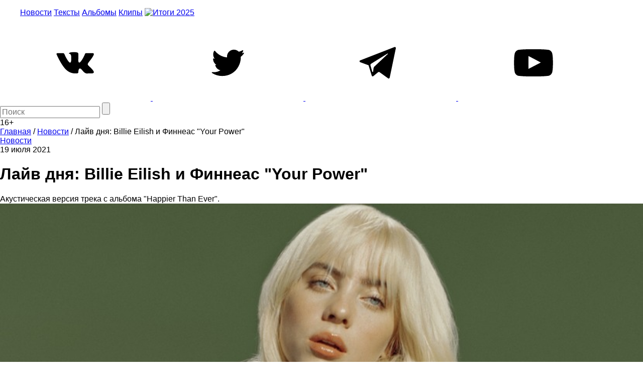

--- FILE ---
content_type: text/html; charset=utf-8
request_url: https://www.google.com/recaptcha/api2/aframe
body_size: 250
content:
<!DOCTYPE HTML><html><head><meta http-equiv="content-type" content="text/html; charset=UTF-8"></head><body><script nonce="JVpQkZ35AnwA19WDUJ41ag">/** Anti-fraud and anti-abuse applications only. See google.com/recaptcha */ try{var clients={'sodar':'https://pagead2.googlesyndication.com/pagead/sodar?'};window.addEventListener("message",function(a){try{if(a.source===window.parent){var b=JSON.parse(a.data);var c=clients[b['id']];if(c){var d=document.createElement('img');d.src=c+b['params']+'&rc='+(localStorage.getItem("rc::a")?sessionStorage.getItem("rc::b"):"");window.document.body.appendChild(d);sessionStorage.setItem("rc::e",parseInt(sessionStorage.getItem("rc::e")||0)+1);localStorage.setItem("rc::h",'1768801183000');}}}catch(b){}});window.parent.postMessage("_grecaptcha_ready", "*");}catch(b){}</script></body></html>